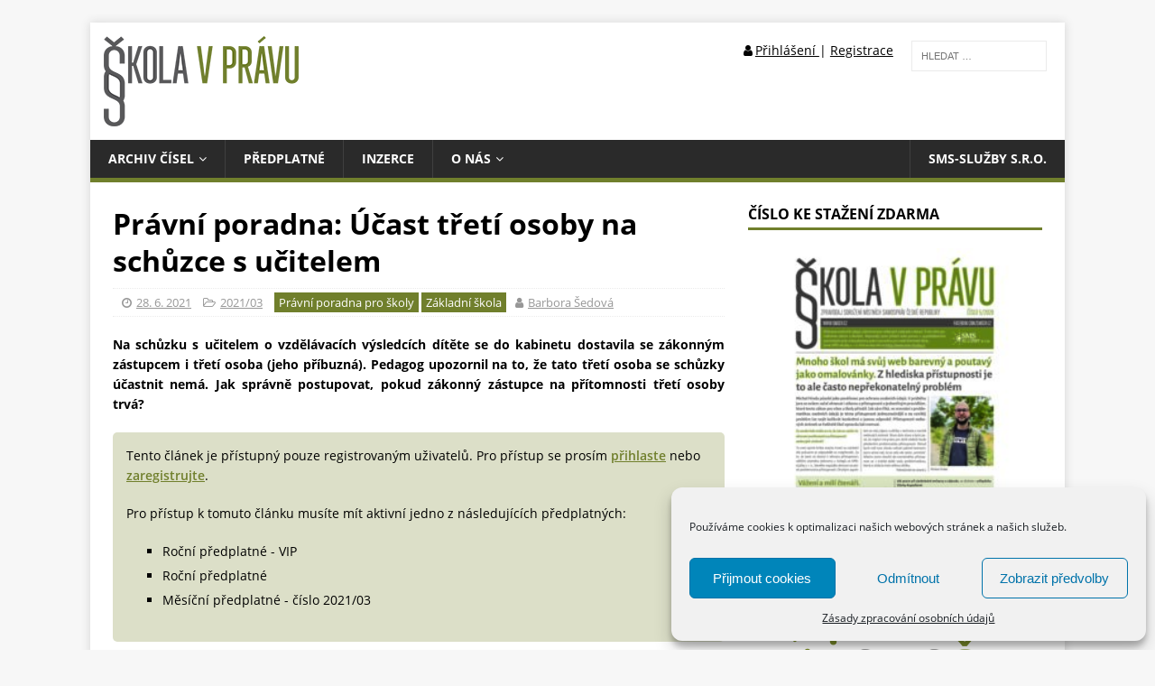

--- FILE ---
content_type: text/html; charset=UTF-8
request_url: https://skolavpravu.cz/pravni-poradna-ucast-treti-osoby-na-schuzce-s-ucitelem/
body_size: 13290
content:
<!DOCTYPE html>
<html class="no-js" lang="cs" xmlns:og="http://opengraphprotocol.org/schema/" xmlns:fb="http://www.facebook.com/2008/fbml">
<head>
<meta charset="UTF-8">
<meta name="viewport" content="width=device-width, initial-scale=1.0">
<link rel="profile" href="http://gmpg.org/xfn/11" />
<meta name='robots' content='index, follow, max-image-preview:large, max-snippet:-1, max-video-preview:-1' />
	<style>img:is([sizes="auto" i], [sizes^="auto," i]) { contain-intrinsic-size: 3000px 1500px }</style>
	<meta name="dlm-version" content="5.1.6">
	<!-- This site is optimized with the Yoast SEO plugin v26.5 - https://yoast.com/wordpress/plugins/seo/ -->
	<title>Právní poradna: Účast třetí osoby na schůzce s učitelem - Škola v právu</title>
	<link rel="canonical" href="https://skolavpravu.cz/pravni-poradna-ucast-treti-osoby-na-schuzce-s-ucitelem/" />
	<meta property="og:locale" content="cs_CZ" />
	<meta property="og:type" content="article" />
	<meta property="og:title" content="Právní poradna: Účast třetí osoby na schůzce s učitelem - Škola v právu" />
	<meta property="og:description" content="Na schůzku s učitelem o vzdělávacích výsledcích dítěte se do kabinetu dostavila se zákonným zástupcem i třetí osoba (jeho příbuzná). Pedagog upozornil na to, že tato třetí osoba se schůzky účastnit nemá. Jak správně postupovat, pokud zákonný zástupce na přítomnosti třetí osoby trvá? Tento článek je přístupný pouze registrovaným uživatelů. Pro přístup se prosím přihlaste nebo zaregistrujte. Pro přístup k tomuto článku musíte mít aktivní jedno z následujících předplatných: Roční předplatné - VIP Roční předplatné Měsíční předplatné - číslo 2021/03" />
	<meta property="og:url" content="https://skolavpravu.cz/pravni-poradna-ucast-treti-osoby-na-schuzce-s-ucitelem/" />
	<meta property="og:site_name" content="Škola v právu" />
	<meta property="article:publisher" content="https://www.facebook.com/smssluzby" />
	<meta property="article:published_time" content="2021-06-28T02:58:00+00:00" />
	<meta property="article:modified_time" content="2021-08-28T20:37:33+00:00" />
	<meta name="author" content="Lenka Matějová" />
	<meta name="twitter:card" content="summary_large_image" />
	<meta name="twitter:label1" content="Napsal(a)" />
	<meta name="twitter:data1" content="Lenka Matějová" />
	<meta name="twitter:label2" content="Odhadovaná doba čtení" />
	<meta name="twitter:data2" content="2 minuty" />
	<script type="application/ld+json" class="yoast-schema-graph">{"@context":"https://schema.org","@graph":[{"@type":"Article","@id":"https://skolavpravu.cz/pravni-poradna-ucast-treti-osoby-na-schuzce-s-ucitelem/#article","isPartOf":{"@id":"https://skolavpravu.cz/pravni-poradna-ucast-treti-osoby-na-schuzce-s-ucitelem/"},"author":{"name":"Lenka Matějová","@id":"https://skolavpravu.cz/#/schema/person/5f27db81874aec7b0f16576e2774f258"},"headline":"Právní poradna: Účast třetí osoby na schůzce s učitelem","datePublished":"2021-06-28T02:58:00+00:00","dateModified":"2021-08-28T20:37:33+00:00","mainEntityOfPage":{"@id":"https://skolavpravu.cz/pravni-poradna-ucast-treti-osoby-na-schuzce-s-ucitelem/"},"wordCount":381,"publisher":{"@id":"https://skolavpravu.cz/#organization"},"keywords":["@Barbora Šedová","Právní poradna pro školy","Základní škola"],"articleSection":["2021/03"],"inLanguage":"cs"},{"@type":"WebPage","@id":"https://skolavpravu.cz/pravni-poradna-ucast-treti-osoby-na-schuzce-s-ucitelem/","url":"https://skolavpravu.cz/pravni-poradna-ucast-treti-osoby-na-schuzce-s-ucitelem/","name":"Právní poradna: Účast třetí osoby na schůzce s učitelem - Škola v právu","isPartOf":{"@id":"https://skolavpravu.cz/#website"},"datePublished":"2021-06-28T02:58:00+00:00","dateModified":"2021-08-28T20:37:33+00:00","breadcrumb":{"@id":"https://skolavpravu.cz/pravni-poradna-ucast-treti-osoby-na-schuzce-s-ucitelem/#breadcrumb"},"inLanguage":"cs","potentialAction":[{"@type":"ReadAction","target":["https://skolavpravu.cz/pravni-poradna-ucast-treti-osoby-na-schuzce-s-ucitelem/"]}]},{"@type":"BreadcrumbList","@id":"https://skolavpravu.cz/pravni-poradna-ucast-treti-osoby-na-schuzce-s-ucitelem/#breadcrumb","itemListElement":[{"@type":"ListItem","position":1,"name":"Domů","item":"https://skolavpravu.cz/"},{"@type":"ListItem","position":2,"name":"Právní poradna: Účast třetí osoby na schůzce s učitelem"}]},{"@type":"WebSite","@id":"https://skolavpravu.cz/#website","url":"https://skolavpravu.cz/","name":"Škola v právu","description":"","publisher":{"@id":"https://skolavpravu.cz/#organization"},"potentialAction":[{"@type":"SearchAction","target":{"@type":"EntryPoint","urlTemplate":"https://skolavpravu.cz/?s={search_term_string}"},"query-input":{"@type":"PropertyValueSpecification","valueRequired":true,"valueName":"search_term_string"}}],"inLanguage":"cs"},{"@type":"Organization","@id":"https://skolavpravu.cz/#organization","name":"Škola v právu","url":"https://skolavpravu.cz/","logo":{"@type":"ImageObject","inLanguage":"cs","@id":"https://skolavpravu.cz/#/schema/logo/image/","url":"https://skolavpravu.cz/wp-content/uploads/2025/09/svp.png","contentUrl":"https://skolavpravu.cz/wp-content/uploads/2025/09/svp.png","width":239,"height":116,"caption":"Škola v právu"},"image":{"@id":"https://skolavpravu.cz/#/schema/logo/image/"},"sameAs":["https://www.facebook.com/smssluzby"]},{"@type":"Person","@id":"https://skolavpravu.cz/#/schema/person/5f27db81874aec7b0f16576e2774f258","name":"Lenka Matějová","image":{"@type":"ImageObject","inLanguage":"cs","@id":"https://skolavpravu.cz/#/schema/person/image/","url":"https://secure.gravatar.com/avatar/13bf4ef92d75c2069450f2ed53367a80?s=96&d=mm&r=g","contentUrl":"https://secure.gravatar.com/avatar/13bf4ef92d75c2069450f2ed53367a80?s=96&d=mm&r=g","caption":"Lenka Matějová"},"url":"https://skolavpravu.cz/author/matejoval/"}]}</script>
	<!-- / Yoast SEO plugin. -->


<link rel='dns-prefetch' href='//js.stripe.com' />
<meta property="og:title" content="Právní poradna: Účast třetí osoby na schůzce s učitelem"/><meta property="og:type" content="article"/><meta property="og:url" content="https://skolavpravu.cz/pravni-poradna-ucast-treti-osoby-na-schuzce-s-ucitelem/"/><meta property="og:site_name" content="Škola v právu"/><script type="text/javascript">
/* <![CDATA[ */
window._wpemojiSettings = {"baseUrl":"https:\/\/s.w.org\/images\/core\/emoji\/15.0.3\/72x72\/","ext":".png","svgUrl":"https:\/\/s.w.org\/images\/core\/emoji\/15.0.3\/svg\/","svgExt":".svg","source":{"concatemoji":"https:\/\/skolavpravu.cz\/wp-includes\/js\/wp-emoji-release.min.js?ver=6.7.4"}};
/*! This file is auto-generated */
!function(i,n){var o,s,e;function c(e){try{var t={supportTests:e,timestamp:(new Date).valueOf()};sessionStorage.setItem(o,JSON.stringify(t))}catch(e){}}function p(e,t,n){e.clearRect(0,0,e.canvas.width,e.canvas.height),e.fillText(t,0,0);var t=new Uint32Array(e.getImageData(0,0,e.canvas.width,e.canvas.height).data),r=(e.clearRect(0,0,e.canvas.width,e.canvas.height),e.fillText(n,0,0),new Uint32Array(e.getImageData(0,0,e.canvas.width,e.canvas.height).data));return t.every(function(e,t){return e===r[t]})}function u(e,t,n){switch(t){case"flag":return n(e,"\ud83c\udff3\ufe0f\u200d\u26a7\ufe0f","\ud83c\udff3\ufe0f\u200b\u26a7\ufe0f")?!1:!n(e,"\ud83c\uddfa\ud83c\uddf3","\ud83c\uddfa\u200b\ud83c\uddf3")&&!n(e,"\ud83c\udff4\udb40\udc67\udb40\udc62\udb40\udc65\udb40\udc6e\udb40\udc67\udb40\udc7f","\ud83c\udff4\u200b\udb40\udc67\u200b\udb40\udc62\u200b\udb40\udc65\u200b\udb40\udc6e\u200b\udb40\udc67\u200b\udb40\udc7f");case"emoji":return!n(e,"\ud83d\udc26\u200d\u2b1b","\ud83d\udc26\u200b\u2b1b")}return!1}function f(e,t,n){var r="undefined"!=typeof WorkerGlobalScope&&self instanceof WorkerGlobalScope?new OffscreenCanvas(300,150):i.createElement("canvas"),a=r.getContext("2d",{willReadFrequently:!0}),o=(a.textBaseline="top",a.font="600 32px Arial",{});return e.forEach(function(e){o[e]=t(a,e,n)}),o}function t(e){var t=i.createElement("script");t.src=e,t.defer=!0,i.head.appendChild(t)}"undefined"!=typeof Promise&&(o="wpEmojiSettingsSupports",s=["flag","emoji"],n.supports={everything:!0,everythingExceptFlag:!0},e=new Promise(function(e){i.addEventListener("DOMContentLoaded",e,{once:!0})}),new Promise(function(t){var n=function(){try{var e=JSON.parse(sessionStorage.getItem(o));if("object"==typeof e&&"number"==typeof e.timestamp&&(new Date).valueOf()<e.timestamp+604800&&"object"==typeof e.supportTests)return e.supportTests}catch(e){}return null}();if(!n){if("undefined"!=typeof Worker&&"undefined"!=typeof OffscreenCanvas&&"undefined"!=typeof URL&&URL.createObjectURL&&"undefined"!=typeof Blob)try{var e="postMessage("+f.toString()+"("+[JSON.stringify(s),u.toString(),p.toString()].join(",")+"));",r=new Blob([e],{type:"text/javascript"}),a=new Worker(URL.createObjectURL(r),{name:"wpTestEmojiSupports"});return void(a.onmessage=function(e){c(n=e.data),a.terminate(),t(n)})}catch(e){}c(n=f(s,u,p))}t(n)}).then(function(e){for(var t in e)n.supports[t]=e[t],n.supports.everything=n.supports.everything&&n.supports[t],"flag"!==t&&(n.supports.everythingExceptFlag=n.supports.everythingExceptFlag&&n.supports[t]);n.supports.everythingExceptFlag=n.supports.everythingExceptFlag&&!n.supports.flag,n.DOMReady=!1,n.readyCallback=function(){n.DOMReady=!0}}).then(function(){return e}).then(function(){var e;n.supports.everything||(n.readyCallback(),(e=n.source||{}).concatemoji?t(e.concatemoji):e.wpemoji&&e.twemoji&&(t(e.twemoji),t(e.wpemoji)))}))}((window,document),window._wpemojiSettings);
/* ]]> */
</script>
<style id='wp-emoji-styles-inline-css' type='text/css'>

	img.wp-smiley, img.emoji {
		display: inline !important;
		border: none !important;
		box-shadow: none !important;
		height: 1em !important;
		width: 1em !important;
		margin: 0 0.07em !important;
		vertical-align: -0.1em !important;
		background: none !important;
		padding: 0 !important;
	}
</style>
<link rel='stylesheet' id='wp-block-library-css' href='https://skolavpravu.cz/wp-includes/css/dist/block-library/style.min.css?ver=6.7.4' type='text/css' media='all' />
<style id='classic-theme-styles-inline-css' type='text/css'>
/*! This file is auto-generated */
.wp-block-button__link{color:#fff;background-color:#32373c;border-radius:9999px;box-shadow:none;text-decoration:none;padding:calc(.667em + 2px) calc(1.333em + 2px);font-size:1.125em}.wp-block-file__button{background:#32373c;color:#fff;text-decoration:none}
</style>
<style id='global-styles-inline-css' type='text/css'>
:root{--wp--preset--aspect-ratio--square: 1;--wp--preset--aspect-ratio--4-3: 4/3;--wp--preset--aspect-ratio--3-4: 3/4;--wp--preset--aspect-ratio--3-2: 3/2;--wp--preset--aspect-ratio--2-3: 2/3;--wp--preset--aspect-ratio--16-9: 16/9;--wp--preset--aspect-ratio--9-16: 9/16;--wp--preset--color--black: #000000;--wp--preset--color--cyan-bluish-gray: #abb8c3;--wp--preset--color--white: #ffffff;--wp--preset--color--pale-pink: #f78da7;--wp--preset--color--vivid-red: #cf2e2e;--wp--preset--color--luminous-vivid-orange: #ff6900;--wp--preset--color--luminous-vivid-amber: #fcb900;--wp--preset--color--light-green-cyan: #7bdcb5;--wp--preset--color--vivid-green-cyan: #00d084;--wp--preset--color--pale-cyan-blue: #8ed1fc;--wp--preset--color--vivid-cyan-blue: #0693e3;--wp--preset--color--vivid-purple: #9b51e0;--wp--preset--gradient--vivid-cyan-blue-to-vivid-purple: linear-gradient(135deg,rgba(6,147,227,1) 0%,rgb(155,81,224) 100%);--wp--preset--gradient--light-green-cyan-to-vivid-green-cyan: linear-gradient(135deg,rgb(122,220,180) 0%,rgb(0,208,130) 100%);--wp--preset--gradient--luminous-vivid-amber-to-luminous-vivid-orange: linear-gradient(135deg,rgba(252,185,0,1) 0%,rgba(255,105,0,1) 100%);--wp--preset--gradient--luminous-vivid-orange-to-vivid-red: linear-gradient(135deg,rgba(255,105,0,1) 0%,rgb(207,46,46) 100%);--wp--preset--gradient--very-light-gray-to-cyan-bluish-gray: linear-gradient(135deg,rgb(238,238,238) 0%,rgb(169,184,195) 100%);--wp--preset--gradient--cool-to-warm-spectrum: linear-gradient(135deg,rgb(74,234,220) 0%,rgb(151,120,209) 20%,rgb(207,42,186) 40%,rgb(238,44,130) 60%,rgb(251,105,98) 80%,rgb(254,248,76) 100%);--wp--preset--gradient--blush-light-purple: linear-gradient(135deg,rgb(255,206,236) 0%,rgb(152,150,240) 100%);--wp--preset--gradient--blush-bordeaux: linear-gradient(135deg,rgb(254,205,165) 0%,rgb(254,45,45) 50%,rgb(107,0,62) 100%);--wp--preset--gradient--luminous-dusk: linear-gradient(135deg,rgb(255,203,112) 0%,rgb(199,81,192) 50%,rgb(65,88,208) 100%);--wp--preset--gradient--pale-ocean: linear-gradient(135deg,rgb(255,245,203) 0%,rgb(182,227,212) 50%,rgb(51,167,181) 100%);--wp--preset--gradient--electric-grass: linear-gradient(135deg,rgb(202,248,128) 0%,rgb(113,206,126) 100%);--wp--preset--gradient--midnight: linear-gradient(135deg,rgb(2,3,129) 0%,rgb(40,116,252) 100%);--wp--preset--font-size--small: 13px;--wp--preset--font-size--medium: 20px;--wp--preset--font-size--large: 36px;--wp--preset--font-size--x-large: 42px;--wp--preset--spacing--20: 0.44rem;--wp--preset--spacing--30: 0.67rem;--wp--preset--spacing--40: 1rem;--wp--preset--spacing--50: 1.5rem;--wp--preset--spacing--60: 2.25rem;--wp--preset--spacing--70: 3.38rem;--wp--preset--spacing--80: 5.06rem;--wp--preset--shadow--natural: 6px 6px 9px rgba(0, 0, 0, 0.2);--wp--preset--shadow--deep: 12px 12px 50px rgba(0, 0, 0, 0.4);--wp--preset--shadow--sharp: 6px 6px 0px rgba(0, 0, 0, 0.2);--wp--preset--shadow--outlined: 6px 6px 0px -3px rgba(255, 255, 255, 1), 6px 6px rgba(0, 0, 0, 1);--wp--preset--shadow--crisp: 6px 6px 0px rgba(0, 0, 0, 1);}:where(.is-layout-flex){gap: 0.5em;}:where(.is-layout-grid){gap: 0.5em;}body .is-layout-flex{display: flex;}.is-layout-flex{flex-wrap: wrap;align-items: center;}.is-layout-flex > :is(*, div){margin: 0;}body .is-layout-grid{display: grid;}.is-layout-grid > :is(*, div){margin: 0;}:where(.wp-block-columns.is-layout-flex){gap: 2em;}:where(.wp-block-columns.is-layout-grid){gap: 2em;}:where(.wp-block-post-template.is-layout-flex){gap: 1.25em;}:where(.wp-block-post-template.is-layout-grid){gap: 1.25em;}.has-black-color{color: var(--wp--preset--color--black) !important;}.has-cyan-bluish-gray-color{color: var(--wp--preset--color--cyan-bluish-gray) !important;}.has-white-color{color: var(--wp--preset--color--white) !important;}.has-pale-pink-color{color: var(--wp--preset--color--pale-pink) !important;}.has-vivid-red-color{color: var(--wp--preset--color--vivid-red) !important;}.has-luminous-vivid-orange-color{color: var(--wp--preset--color--luminous-vivid-orange) !important;}.has-luminous-vivid-amber-color{color: var(--wp--preset--color--luminous-vivid-amber) !important;}.has-light-green-cyan-color{color: var(--wp--preset--color--light-green-cyan) !important;}.has-vivid-green-cyan-color{color: var(--wp--preset--color--vivid-green-cyan) !important;}.has-pale-cyan-blue-color{color: var(--wp--preset--color--pale-cyan-blue) !important;}.has-vivid-cyan-blue-color{color: var(--wp--preset--color--vivid-cyan-blue) !important;}.has-vivid-purple-color{color: var(--wp--preset--color--vivid-purple) !important;}.has-black-background-color{background-color: var(--wp--preset--color--black) !important;}.has-cyan-bluish-gray-background-color{background-color: var(--wp--preset--color--cyan-bluish-gray) !important;}.has-white-background-color{background-color: var(--wp--preset--color--white) !important;}.has-pale-pink-background-color{background-color: var(--wp--preset--color--pale-pink) !important;}.has-vivid-red-background-color{background-color: var(--wp--preset--color--vivid-red) !important;}.has-luminous-vivid-orange-background-color{background-color: var(--wp--preset--color--luminous-vivid-orange) !important;}.has-luminous-vivid-amber-background-color{background-color: var(--wp--preset--color--luminous-vivid-amber) !important;}.has-light-green-cyan-background-color{background-color: var(--wp--preset--color--light-green-cyan) !important;}.has-vivid-green-cyan-background-color{background-color: var(--wp--preset--color--vivid-green-cyan) !important;}.has-pale-cyan-blue-background-color{background-color: var(--wp--preset--color--pale-cyan-blue) !important;}.has-vivid-cyan-blue-background-color{background-color: var(--wp--preset--color--vivid-cyan-blue) !important;}.has-vivid-purple-background-color{background-color: var(--wp--preset--color--vivid-purple) !important;}.has-black-border-color{border-color: var(--wp--preset--color--black) !important;}.has-cyan-bluish-gray-border-color{border-color: var(--wp--preset--color--cyan-bluish-gray) !important;}.has-white-border-color{border-color: var(--wp--preset--color--white) !important;}.has-pale-pink-border-color{border-color: var(--wp--preset--color--pale-pink) !important;}.has-vivid-red-border-color{border-color: var(--wp--preset--color--vivid-red) !important;}.has-luminous-vivid-orange-border-color{border-color: var(--wp--preset--color--luminous-vivid-orange) !important;}.has-luminous-vivid-amber-border-color{border-color: var(--wp--preset--color--luminous-vivid-amber) !important;}.has-light-green-cyan-border-color{border-color: var(--wp--preset--color--light-green-cyan) !important;}.has-vivid-green-cyan-border-color{border-color: var(--wp--preset--color--vivid-green-cyan) !important;}.has-pale-cyan-blue-border-color{border-color: var(--wp--preset--color--pale-cyan-blue) !important;}.has-vivid-cyan-blue-border-color{border-color: var(--wp--preset--color--vivid-cyan-blue) !important;}.has-vivid-purple-border-color{border-color: var(--wp--preset--color--vivid-purple) !important;}.has-vivid-cyan-blue-to-vivid-purple-gradient-background{background: var(--wp--preset--gradient--vivid-cyan-blue-to-vivid-purple) !important;}.has-light-green-cyan-to-vivid-green-cyan-gradient-background{background: var(--wp--preset--gradient--light-green-cyan-to-vivid-green-cyan) !important;}.has-luminous-vivid-amber-to-luminous-vivid-orange-gradient-background{background: var(--wp--preset--gradient--luminous-vivid-amber-to-luminous-vivid-orange) !important;}.has-luminous-vivid-orange-to-vivid-red-gradient-background{background: var(--wp--preset--gradient--luminous-vivid-orange-to-vivid-red) !important;}.has-very-light-gray-to-cyan-bluish-gray-gradient-background{background: var(--wp--preset--gradient--very-light-gray-to-cyan-bluish-gray) !important;}.has-cool-to-warm-spectrum-gradient-background{background: var(--wp--preset--gradient--cool-to-warm-spectrum) !important;}.has-blush-light-purple-gradient-background{background: var(--wp--preset--gradient--blush-light-purple) !important;}.has-blush-bordeaux-gradient-background{background: var(--wp--preset--gradient--blush-bordeaux) !important;}.has-luminous-dusk-gradient-background{background: var(--wp--preset--gradient--luminous-dusk) !important;}.has-pale-ocean-gradient-background{background: var(--wp--preset--gradient--pale-ocean) !important;}.has-electric-grass-gradient-background{background: var(--wp--preset--gradient--electric-grass) !important;}.has-midnight-gradient-background{background: var(--wp--preset--gradient--midnight) !important;}.has-small-font-size{font-size: var(--wp--preset--font-size--small) !important;}.has-medium-font-size{font-size: var(--wp--preset--font-size--medium) !important;}.has-large-font-size{font-size: var(--wp--preset--font-size--large) !important;}.has-x-large-font-size{font-size: var(--wp--preset--font-size--x-large) !important;}
:where(.wp-block-post-template.is-layout-flex){gap: 1.25em;}:where(.wp-block-post-template.is-layout-grid){gap: 1.25em;}
:where(.wp-block-columns.is-layout-flex){gap: 2em;}:where(.wp-block-columns.is-layout-grid){gap: 2em;}
:root :where(.wp-block-pullquote){font-size: 1.5em;line-height: 1.6;}
</style>
<link rel='stylesheet' id='cmplz-general-css' href='https://skolavpravu.cz/wp-content/plugins/complianz-gdpr/assets/css/cookieblocker.min.css?ver=1765106941' type='text/css' media='all' />
<link rel='stylesheet' id='parent-style-css' href='https://skolavpravu.cz/wp-content/themes/mh-magazine-lite/style.css?ver=2.9.0' type='text/css' media='all' />
<link rel='stylesheet' id='child-style-css' href='https://skolavpravu.cz/wp-content/themes/mh-magazine-lite-child/style.css?ver=2.8.6' type='text/css' media='all' />
<link rel='stylesheet' id='mh-magazine-lite-css' href='https://skolavpravu.cz/wp-content/themes/mh-magazine-lite-child/style.css?ver=2.9.0' type='text/css' media='all' />
<link rel='stylesheet' id='mh-font-awesome-css' href='https://skolavpravu.cz/wp-content/themes/mh-magazine-lite/includes/font-awesome.min.css' type='text/css' media='all' />
<script type="text/javascript" src="https://skolavpravu.cz/wp-includes/js/jquery/jquery.min.js?ver=3.7.1" id="jquery-core-js"></script>
<script type="text/javascript" src="https://skolavpravu.cz/wp-includes/js/jquery/jquery-migrate.min.js?ver=3.4.1" id="jquery-migrate-js"></script>
<script type="text/javascript" src="https://skolavpravu.cz/wp-content/themes/mh-magazine-lite/js/scripts.js?ver=2.9.0" id="mh-scripts-js"></script>
<script type="text/javascript" src="https://js.stripe.com/v3/?ver=3" id="stripe-js-v3-js"></script>
<script type="text/javascript" id="rcp-stripe-js-extra">
/* <![CDATA[ */
var rcpStripe = {"keys":{"publishable":"pk_live_51I6vHbDQbPjSIiAknFltfUdG0ls1SUYey5aEj767qqpGBuGx7COd815LsALECsYBdXf7NiVTM6c4CmX1ewg3dfJQ0008fXRE89"},"errors":{"api_key_expired":"Payment gateway connection error.","card_declined":"The card has been declined.","email_invalid":"Neplatn\u00e1 emailov\u00e1 adresa. Zadejte platnou e-mailovou adresu a zkuste to znovu.","expired_card":"This card has expired. Please try again with a different payment method.","incorrect_address":"The supplied billing address is incorrect. Please check the card's address or try again with a different card.","incorrect_cvc":"The card's security code is incorrect. Please check the security code or try again with a different card.","incorrect_number":"The card number is incorrect. Please check the card number or try again with a different card.","invalid_number":"The card number is incorrect. Please check the card number or try again with a different card.","incorrect_zip":"The card's postal code is incorrect. Please check the postal code or try again with a different card.","postal_code_invalid":"The card's postal code is incorrect. Please check the postal code or try again with a different card.","invalid_cvc":"The card's security code is invalid. Please check the security code or try again with a different card.","invalid_expiry_month":"The card's expiration month is incorrect.","invalid_expiry_year":"The card's expiration year is incorrect.","payment_intent_authentication_failure":"Authentication failure.","payment_intent_incompatible_payment_method":"This payment method is invalid.","payment_intent_payment_attempt_failed":"Pokus o zaplacen\u00ed selhal.","setup_intent_authentication_failure":"Setup attempt failed."},"formatting":{"currencyMultiplier":100},"elementsConfig":null};
/* ]]> */
</script>
<script type="text/javascript" src="https://skolavpravu.cz/wp-content/plugins/restrict-content-pro/includes/gateways/stripe/js/stripe.min.js?ver=3.5.2" id="rcp-stripe-js"></script>
<script type="text/javascript" src="https://skolavpravu.cz/wp-content/plugins/restrict-content-pro/includes/gateways/stripe/js/register.min.js?ver=3.5.2" id="rcp-stripe-register-js"></script>
<link rel="https://api.w.org/" href="https://skolavpravu.cz/wp-json/" /><link rel="alternate" title="JSON" type="application/json" href="https://skolavpravu.cz/wp-json/wp/v2/posts/576" /><link rel='shortlink' href='https://skolavpravu.cz/?p=576' />
<link rel="alternate" title="oEmbed (JSON)" type="application/json+oembed" href="https://skolavpravu.cz/wp-json/oembed/1.0/embed?url=https%3A%2F%2Fskolavpravu.cz%2Fpravni-poradna-ucast-treti-osoby-na-schuzce-s-ucitelem%2F" />
<link rel="alternate" title="oEmbed (XML)" type="text/xml+oembed" href="https://skolavpravu.cz/wp-json/oembed/1.0/embed?url=https%3A%2F%2Fskolavpravu.cz%2Fpravni-poradna-ucast-treti-osoby-na-schuzce-s-ucitelem%2F&#038;format=xml" />
			<style>.cmplz-hidden {
					display: none !important;
				}</style><!-- Analytics by WP Statistics - https://wp-statistics.com -->
<!--[if lt IE 9]>
<script src="https://skolavpravu.cz/wp-content/themes/mh-magazine-lite/js/css3-mediaqueries.js"></script>
<![endif]-->
<link rel="icon" href="https://skolavpravu.cz/wp-content/uploads/2021/02/cropped-SVP-favicon2-32x32.png" sizes="32x32" />
<link rel="icon" href="https://skolavpravu.cz/wp-content/uploads/2021/02/cropped-SVP-favicon2-192x192.png" sizes="192x192" />
<link rel="apple-touch-icon" href="https://skolavpravu.cz/wp-content/uploads/2021/02/cropped-SVP-favicon2-180x180.png" />
<meta name="msapplication-TileImage" content="https://skolavpravu.cz/wp-content/uploads/2021/02/cropped-SVP-favicon2-270x270.png" />
</head>
<body data-cmplz=1 id="mh-mobile" class="post-template-default single single-post postid-576 single-format-standard mh-right-sb" itemscope="itemscope" itemtype="https://schema.org/WebPage">
<div class="mh-container mh-container-outer">
<div class="mh-header-mobile-nav mh-clearfix"></div>
<header class="mh-header" itemscope="itemscope" itemtype="http://schema.org/WPHeader">
	<div class="mh-container mh-container-inner mh-row mh-clearfix" >
	<div class="mh-col-1-3"><div class="mh-custom-header mh-clearfix">
<a class="mh-header-image-link" href="https://skolavpravu.cz/" title="Škola v právu" rel="home">
<img class="mh-header-image" src="https://skolavpravu.cz/wp-content/uploads/2022/02/Logo-skola-v-pravu.png" height="100" width="217" alt="Škola v právu" />
</a>
</div>
     </div>
	
     	<div class="mh-col-2-3">
      <div class="mhch-search" style="text-align: right">
       <div style="float: right"> <form role="search" method="get" class="search-form" action="https://skolavpravu.cz/">
				<label>
					<span class="screen-reader-text">Vyhledávání</span>
					<input type="search" class="search-field" placeholder="Hledat &hellip;" value="" name="s" />
				</label>
				<input type="submit" class="search-submit" value="Hledat" />
			</form></div> 
            
                           
        <a href ="https://skolavpravu.cz/predplatne/prihlaseni/"><i class="fa fa-user" style="text-decoration: none; padding-right: 3px"></i>Přihlášení </a>
         | <a href ="https://skolavpravu.cz/predplatne" style="padding-right: 20px;">Registrace </a>
              
      </div>  
     </div>    
  
  </div>
 
	<div class="mh-main-nav-wrap">
		<nav class="mh-navigation mh-main-nav mh-container mh-container-inner mh-clearfix" itemscope="itemscope" itemtype="http://schema.org/SiteNavigationElement">
			<div class="menu-hlavni-menu-container"><ul id="menu-hlavni-menu" class="menu"><li id="menu-item-14" class="menu-item menu-item-type-custom menu-item-object-custom menu-item-has-children menu-item-14"><a href="#">Archiv čísel</a>
<ul class="sub-menu">
	<li id="menu-item-1820" class="menu-item menu-item-type-taxonomy menu-item-object-category menu-item-1820"><a href="https://skolavpravu.cz/rubrika/archiv-cisel/archiv-2025/2025-12/">2025/12</a></li>
	<li id="menu-item-1802" class="menu-item menu-item-type-taxonomy menu-item-object-category menu-item-1802"><a href="https://skolavpravu.cz/rubrika/archiv-cisel/archiv-2025/2025-11/">2025/11</a></li>
	<li id="menu-item-1788" class="menu-item menu-item-type-taxonomy menu-item-object-category menu-item-1788"><a href="https://skolavpravu.cz/rubrika/archiv-cisel/archiv-2025/2025-10/">2025/10</a></li>
	<li id="menu-item-1767" class="menu-item menu-item-type-taxonomy menu-item-object-category menu-item-1767"><a href="https://skolavpravu.cz/rubrika/archiv-cisel/archiv-2025/2025-09/">2025/09</a></li>
	<li id="menu-item-1743" class="menu-item menu-item-type-taxonomy menu-item-object-category menu-item-1743"><a href="https://skolavpravu.cz/rubrika/archiv-cisel/archiv-2025/2025-07-08/">2025/07-08</a></li>
	<li id="menu-item-1729" class="menu-item menu-item-type-taxonomy menu-item-object-category menu-item-1729"><a href="https://skolavpravu.cz/rubrika/archiv-cisel/archiv-2025/2025-06/">2025/06</a></li>
	<li id="menu-item-1726" class="menu-item menu-item-type-taxonomy menu-item-object-category menu-item-1726"><a href="https://skolavpravu.cz/rubrika/archiv-cisel/archiv-2025/2025-05/">2025/05</a></li>
	<li id="menu-item-1694" class="menu-item menu-item-type-taxonomy menu-item-object-category menu-item-1694"><a href="https://skolavpravu.cz/rubrika/archiv-cisel/archiv-2025/2025-04/">2025/04</a></li>
	<li id="menu-item-1676" class="menu-item menu-item-type-taxonomy menu-item-object-category menu-item-1676"><a href="https://skolavpravu.cz/rubrika/archiv-cisel/archiv-2025/2025-03/">2025/03</a></li>
	<li id="menu-item-1657" class="menu-item menu-item-type-taxonomy menu-item-object-category menu-item-1657"><a href="https://skolavpravu.cz/rubrika/archiv-cisel/archiv-2025/2025-02/">2025/02</a></li>
	<li id="menu-item-1632" class="menu-item menu-item-type-taxonomy menu-item-object-category menu-item-1632"><a href="https://skolavpravu.cz/rubrika/archiv-cisel/archiv-2025/2025-01/">2025/01</a></li>
	<li id="menu-item-1645" class="menu-item menu-item-type-taxonomy menu-item-object-category menu-item-has-children menu-item-1645"><a href="https://skolavpravu.cz/rubrika/archiv-cisel/archiv-2024/">Archiv 2024</a>
	<ul class="sub-menu">
		<li id="menu-item-1618" class="menu-item menu-item-type-taxonomy menu-item-object-category menu-item-1618"><a href="https://skolavpravu.cz/rubrika/archiv-cisel/archiv-2024/2024-12/">2024/12</a></li>
		<li id="menu-item-1599" class="menu-item menu-item-type-taxonomy menu-item-object-category menu-item-1599"><a href="https://skolavpravu.cz/rubrika/archiv-cisel/archiv-2024/2024-11/">2024/11</a></li>
		<li id="menu-item-1580" class="menu-item menu-item-type-taxonomy menu-item-object-category menu-item-1580"><a href="https://skolavpravu.cz/rubrika/archiv-cisel/archiv-2024/2024-10/">2024/10</a></li>
		<li id="menu-item-1560" class="menu-item menu-item-type-taxonomy menu-item-object-category menu-item-1560"><a href="https://skolavpravu.cz/rubrika/archiv-cisel/archiv-2024/2024-09/">2024/09</a></li>
		<li id="menu-item-1534" class="menu-item menu-item-type-taxonomy menu-item-object-category menu-item-1534"><a href="https://skolavpravu.cz/rubrika/archiv-cisel/archiv-2024/2024-07-08/">2024/07-08</a></li>
		<li id="menu-item-1493" class="menu-item menu-item-type-taxonomy menu-item-object-category menu-item-1493"><a href="https://skolavpravu.cz/rubrika/archiv-cisel/archiv-2024/2024-06/">2024/06</a></li>
		<li id="menu-item-1467" class="menu-item menu-item-type-taxonomy menu-item-object-category menu-item-1467"><a href="https://skolavpravu.cz/rubrika/archiv-cisel/archiv-2024/2024-05/">2024/05</a></li>
		<li id="menu-item-1449" class="menu-item menu-item-type-taxonomy menu-item-object-category menu-item-1449"><a href="https://skolavpravu.cz/rubrika/archiv-cisel/archiv-2024/2024-04-archiv-cisel/">2024/04</a></li>
		<li id="menu-item-1423" class="menu-item menu-item-type-taxonomy menu-item-object-category menu-item-1423"><a href="https://skolavpravu.cz/rubrika/archiv-cisel/archiv-2024/2024-03/">2024/03</a></li>
		<li id="menu-item-1406" class="menu-item menu-item-type-taxonomy menu-item-object-category menu-item-1406"><a href="https://skolavpravu.cz/rubrika/archiv-cisel/archiv-2024/2024-02/">2024/02</a></li>
		<li id="menu-item-1377" class="menu-item menu-item-type-taxonomy menu-item-object-category menu-item-1377"><a href="https://skolavpravu.cz/rubrika/archiv-cisel/archiv-2024/2024-01/">2024/01</a></li>
	</ul>
</li>
	<li id="menu-item-1376" class="menu-item menu-item-type-taxonomy menu-item-object-category menu-item-has-children menu-item-1376"><a href="https://skolavpravu.cz/rubrika/archiv-cisel/archiv-2023/">Archiv 2023</a>
	<ul class="sub-menu">
		<li id="menu-item-1353" class="menu-item menu-item-type-taxonomy menu-item-object-category menu-item-1353"><a href="https://skolavpravu.cz/rubrika/archiv-cisel/2023-12/">2023/12</a></li>
		<li id="menu-item-1331" class="menu-item menu-item-type-taxonomy menu-item-object-category menu-item-1331"><a href="https://skolavpravu.cz/rubrika/archiv-cisel/2023-11/">2023/11</a></li>
		<li id="menu-item-1316" class="menu-item menu-item-type-taxonomy menu-item-object-category menu-item-1316"><a href="https://skolavpravu.cz/rubrika/archiv-cisel/2023-10/">2023/10</a></li>
		<li id="menu-item-1297" class="menu-item menu-item-type-taxonomy menu-item-object-category menu-item-1297"><a href="https://skolavpravu.cz/rubrika/archiv-cisel/2023-09/">2023/09</a></li>
		<li id="menu-item-1276" class="menu-item menu-item-type-taxonomy menu-item-object-category menu-item-1276"><a href="https://skolavpravu.cz/rubrika/archiv-cisel/2023-07-08/">2023/07-08</a></li>
		<li id="menu-item-1247" class="menu-item menu-item-type-taxonomy menu-item-object-category menu-item-1247"><a href="https://skolavpravu.cz/rubrika/archiv-cisel/2023-06/">2023/06</a></li>
		<li id="menu-item-1246" class="menu-item menu-item-type-taxonomy menu-item-object-category menu-item-1246"><a href="https://skolavpravu.cz/rubrika/archiv-cisel/2023-05/">2023/05</a></li>
		<li id="menu-item-1245" class="menu-item menu-item-type-taxonomy menu-item-object-category menu-item-1245"><a href="https://skolavpravu.cz/rubrika/archiv-cisel/2023-04/">2023/04</a></li>
		<li id="menu-item-1182" class="menu-item menu-item-type-taxonomy menu-item-object-category menu-item-1182"><a href="https://skolavpravu.cz/rubrika/archiv-cisel/2023-03/">2023/03</a></li>
		<li id="menu-item-1183" class="menu-item menu-item-type-taxonomy menu-item-object-category menu-item-1183"><a href="https://skolavpravu.cz/rubrika/archiv-cisel/2023-02/">2023/02</a></li>
		<li id="menu-item-1141" class="menu-item menu-item-type-taxonomy menu-item-object-category menu-item-1141"><a href="https://skolavpravu.cz/rubrika/archiv-cisel/2023-01/">2023/01</a></li>
	</ul>
</li>
	<li id="menu-item-1140" class="menu-item menu-item-type-taxonomy menu-item-object-category menu-item-has-children menu-item-1140"><a href="https://skolavpravu.cz/rubrika/archiv-cisel/archiv-2022/">Archiv 2022</a>
	<ul class="sub-menu">
		<li id="menu-item-1126" class="menu-item menu-item-type-taxonomy menu-item-object-category menu-item-1126"><a href="https://skolavpravu.cz/rubrika/archiv-cisel/2022-12/">2022/12</a></li>
		<li id="menu-item-1095" class="menu-item menu-item-type-taxonomy menu-item-object-category menu-item-1095"><a href="https://skolavpravu.cz/rubrika/archiv-cisel/2022-11/">2022/11</a></li>
		<li id="menu-item-1096" class="menu-item menu-item-type-taxonomy menu-item-object-category menu-item-1096"><a href="https://skolavpravu.cz/rubrika/archiv-cisel/2022-10/">2022/10</a></li>
		<li id="menu-item-1043" class="menu-item menu-item-type-taxonomy menu-item-object-category menu-item-1043"><a href="https://skolavpravu.cz/rubrika/archiv-cisel/2022-09/">2022/09</a></li>
		<li id="menu-item-996" class="menu-item menu-item-type-taxonomy menu-item-object-category menu-item-996"><a href="https://skolavpravu.cz/rubrika/archiv-cisel/2022-07-08/">2022/07-08</a></li>
		<li id="menu-item-961" class="menu-item menu-item-type-taxonomy menu-item-object-category menu-item-961"><a href="https://skolavpravu.cz/rubrika/archiv-cisel/2022-06/">2022/06</a></li>
		<li id="menu-item-933" class="menu-item menu-item-type-taxonomy menu-item-object-category menu-item-933"><a href="https://skolavpravu.cz/rubrika/archiv-cisel/2022-05/">2022/05</a></li>
		<li id="menu-item-886" class="menu-item menu-item-type-taxonomy menu-item-object-category menu-item-886"><a href="https://skolavpravu.cz/rubrika/archiv-cisel/2022-04/">2022/04</a></li>
		<li id="menu-item-857" class="menu-item menu-item-type-taxonomy menu-item-object-category menu-item-857"><a href="https://skolavpravu.cz/rubrika/archiv-cisel/2022-03/">2022/03</a></li>
		<li id="menu-item-819" class="menu-item menu-item-type-taxonomy menu-item-object-category menu-item-819"><a href="https://skolavpravu.cz/rubrika/archiv-cisel/2022-02/">2022/02</a></li>
		<li id="menu-item-779" class="menu-item menu-item-type-taxonomy menu-item-object-category menu-item-779"><a href="https://skolavpravu.cz/rubrika/archiv-cisel/2022-01/">2022/01</a></li>
	</ul>
</li>
	<li id="menu-item-780" class="menu-item menu-item-type-taxonomy menu-item-object-category menu-item-has-children menu-item-780"><a href="https://skolavpravu.cz/rubrika/archiv-cisel/archiv-2021/">Archiv 2021</a>
	<ul class="sub-menu">
		<li id="menu-item-15" class="menu-item menu-item-type-taxonomy menu-item-object-category menu-item-15"><a href="https://skolavpravu.cz/rubrika/archiv-cisel/2021-01/">2021/01</a></li>
		<li id="menu-item-510" class="menu-item menu-item-type-taxonomy menu-item-object-category menu-item-510"><a href="https://skolavpravu.cz/rubrika/archiv-cisel/2021-02/">2021/02</a></li>
		<li id="menu-item-561" class="menu-item menu-item-type-taxonomy menu-item-object-category current-post-ancestor current-menu-parent current-post-parent menu-item-561"><a href="https://skolavpravu.cz/rubrika/archiv-cisel/2021-03/">2021/03</a></li>
		<li id="menu-item-609" class="menu-item menu-item-type-taxonomy menu-item-object-category menu-item-609"><a href="https://skolavpravu.cz/rubrika/archiv-cisel/2021-04/">2021/04</a></li>
		<li id="menu-item-630" class="menu-item menu-item-type-taxonomy menu-item-object-category menu-item-630"><a href="https://skolavpravu.cz/rubrika/archiv-cisel/2021-05/">2021/05</a></li>
		<li id="menu-item-659" class="menu-item menu-item-type-taxonomy menu-item-object-category menu-item-659"><a href="https://skolavpravu.cz/rubrika/archiv-cisel/2021-06/">2021/06</a></li>
		<li id="menu-item-725" class="menu-item menu-item-type-taxonomy menu-item-object-category menu-item-725"><a href="https://skolavpravu.cz/rubrika/archiv-cisel/2021-07/">2021/07</a></li>
		<li id="menu-item-724" class="menu-item menu-item-type-taxonomy menu-item-object-category menu-item-724"><a href="https://skolavpravu.cz/rubrika/archiv-cisel/2021-08/">2021/08</a></li>
	</ul>
</li>
	<li id="menu-item-625" class="menu-item menu-item-type-taxonomy menu-item-object-category menu-item-has-children menu-item-625"><a href="https://skolavpravu.cz/rubrika/archiv-cisel/archiv-2020/">Archiv 2020</a>
	<ul class="sub-menu">
		<li id="menu-item-626" class="menu-item menu-item-type-taxonomy menu-item-object-category menu-item-626"><a href="https://skolavpravu.cz/rubrika/archiv-cisel/archiv-2020/2020-06/">2020/06</a></li>
	</ul>
</li>
</ul>
</li>
<li id="menu-item-80" class="menu-item menu-item-type-post_type menu-item-object-page menu-item-80"><a href="https://skolavpravu.cz/predplatne/">Předplatné</a></li>
<li id="menu-item-317" class="menu-item menu-item-type-post_type menu-item-object-page menu-item-317"><a href="https://skolavpravu.cz/inzerce/">Inzerce</a></li>
<li id="menu-item-13" class="menu-item menu-item-type-custom menu-item-object-custom menu-item-has-children menu-item-13"><a href="#">O nás</a>
<ul class="sub-menu">
	<li id="menu-item-10" class="menu-item menu-item-type-post_type menu-item-object-page menu-item-10"><a href="https://skolavpravu.cz/redakce/">Redakce</a></li>
	<li id="menu-item-11" class="menu-item menu-item-type-post_type menu-item-object-page menu-item-11"><a href="https://skolavpravu.cz/verejne-obchodni-podminky/">Všeobecné obchodní podmínky</a></li>
	<li id="menu-item-81" class="menu-item menu-item-type-post_type menu-item-object-page menu-item-privacy-policy menu-item-81"><a rel="privacy-policy" href="https://skolavpravu.cz/ochrana-osobnich-udaju/">Zásady zpracování osobních údajů</a></li>
	<li id="menu-item-221" class="menu-item menu-item-type-post_type menu-item-object-page menu-item-221"><a href="https://skolavpravu.cz/kontakt/">Kontakt</a></li>
</ul>
</li>
<li id="sms-menu-item-right" class="menu-item"><a href="https://www.sms-sluzby.cz/cs/" aria-current="page">SMS-služby s.r.o.</a></li></ul></div>  	</nav>
	</div>
</header>     <div class="mh-wrapper mh-clearfix">
	<div id="main-content" class="mh-content" role="main" itemprop="mainContentOfPage"><article id="post-576" class="post-576 post type-post status-publish format-standard hentry category-2021-03 tag-barbora-sedova tag-pravni_poradna_pro_skoly tag-zakladni_skola rcp-is-restricted rcp-no-access">
	<header class="entry-header mh-clearfix"><h1 class="entry-title">Právní poradna: Účast třetí osoby na schůzce s učitelem</h1><p class="mh-meta entry-meta">
<span class="entry-meta-date updated"><i class="fa fa-clock-o"></i><a href="https://skolavpravu.cz/2021/06/">28. 6. 2021</a></span>
<span class="entry-meta-categories"><i class="fa fa-folder-open-o"></i><a href="https://skolavpravu.cz/rubrika/archiv-cisel/2021-03/" rel="category tag">2021/03</a></span>
<span class="sms-tags"><a href="https://skolavpravu.cz/tag/pravni_poradna_pro_skoly/" rel="tag">Právní poradna pro školy</a> <a href="https://skolavpravu.cz/tag/zakladni_skola/" rel="tag">Základní škola</a></span><i class="fa fa-user"></i><a href="https://skolavpravu.cz/tag/barbora-sedova/" rel="tag">Barbora Šedová</a></p>
	</header>
		<div class="entry-content mh-clearfix"><p><strong>Na schůzku s učitelem o vzdělávacích výsledcích dítěte se do kabinetu dostavila se zákonným zástupcem i třetí osoba (jeho příbuzná). Pedagog upozornil na to, že tato třetí osoba se schůzky účastnit nemá. Jak správně postupovat, pokud zákonný zástupce na přítomnosti třetí osoby trvá?</strong></p>
<div class="sms_rcp_restrict_message">Tento článek je přístupný pouze registrovaným uživatelů. Pro přístup se prosím <a href="https://skolavpravu.cz/predplatne/prihlaseni/">přihlaste</a> nebo <a href="https://skolavpravu.cz/predplatne/">zaregistrujte</a>.</p>
<menu id="fcltHTML5Menu1" type="context"></menu>
<menu id="fcltHTML5Menu1" type="context"></menu>
<p>Pro přístup k tomuto článku musíte mít aktivní jedno z následujících předplatných:</p>
<ul>
<li>Roční předplatné - VIP</li>
<li>Roční předplatné</li>
<li>Měsíční předplatné - číslo 2021/03</li>
</ul>
</div>
	</div><div class="entry-tags mh-clearfix"><i class="fa fa-tag"></i><ul><li><a href="https://skolavpravu.cz/tag/barbora-sedova/" rel="tag">@Barbora Šedová</a></li><li><a href="https://skolavpravu.cz/tag/pravni_poradna_pro_skoly/" rel="tag">Právní poradna pro školy</a></li><li><a href="https://skolavpravu.cz/tag/zakladni_skola/" rel="tag">Základní škola</a></li></ul></div></article><nav class="mh-post-nav mh-row mh-clearfix" itemscope="itemscope" itemtype="https://schema.org/SiteNavigationElement">
<div class="mh-col-1-2 mh-post-nav-item mh-post-nav-prev">
<a href="https://skolavpravu.cz/pravni-poradna-odvolani-reditele-a-dlouhodoba-pracovni-neschopnost/" rel="prev"><span>Předchozí</span><p>Právní poradna: Odvolání ředitele a dlouhodobá pracovní neschopnost</p></a></div>
<div class="mh-col-1-2 mh-post-nav-item mh-post-nav-next">
<a href="https://skolavpravu.cz/recenze-quo-vadis-rediteli-skoly/" rel="next"><span>Další</span><p>RECENZE: Quo vadis řediteli školy?</p></a></div>
</nav>
	</div>
	<aside class="mh-widget-col-1 mh-sidebar" itemscope="itemscope" itemtype="http://schema.org/WPSideBar">   
    <div id="media_image-5" class="mh-widget widget_media_image"><h4 class="mh-widget-title"><span class="mh-widget-title-inner">Číslo ke stažení zdarma</span></h4><a href="https://skolavpravu.cz/download/2020_6/"><img width="212" height="300" src="https://skolavpravu.cz/wp-content/uploads/2021/02/Skola-v-pravu-5-2020-1-pdf-212x300.jpg" class="image wp-image-386  attachment-medium size-medium" alt="" style="max-width: 100%; height: auto;" decoding="async" loading="lazy" srcset="https://skolavpravu.cz/wp-content/uploads/2021/02/Skola-v-pravu-5-2020-1-pdf-212x300.jpg 212w, https://skolavpravu.cz/wp-content/uploads/2021/02/Skola-v-pravu-5-2020-1-pdf-724x1024.jpg 724w, https://skolavpravu.cz/wp-content/uploads/2021/02/Skola-v-pravu-5-2020-1-pdf-768x1087.jpg 768w, https://skolavpravu.cz/wp-content/uploads/2021/02/Skola-v-pravu-5-2020-1-pdf.jpg 1058w" sizes="auto, (max-width: 212px) 100vw, 212px" /></a></div><div id="block-15" class="mh-widget widget_block widget_media_image">
<figure class="wp-block-image size-large"><a href="https://www.smscr.education"><img loading="lazy" decoding="async" width="1024" height="491" src="https://skolavpravu.cz/wp-content/uploads/2022/10/smscr_vzdelavani-1024x491.png" alt="" class="wp-image-1068" srcset="https://skolavpravu.cz/wp-content/uploads/2022/10/smscr_vzdelavani-1024x491.png 1024w, https://skolavpravu.cz/wp-content/uploads/2022/10/smscr_vzdelavani-300x144.png 300w, https://skolavpravu.cz/wp-content/uploads/2022/10/smscr_vzdelavani-768x368.png 768w, https://skolavpravu.cz/wp-content/uploads/2022/10/smscr_vzdelavani-1536x736.png 1536w, https://skolavpravu.cz/wp-content/uploads/2022/10/smscr_vzdelavani-2048x981.png 2048w, https://skolavpravu.cz/wp-content/uploads/2022/10/smscr_vzdelavani-1320x632.png 1320w" sizes="auto, (max-width: 1024px) 100vw, 1024px" /></a></figure>
</div><div id="media_image-4" class="mh-widget widget_media_image"><a href="http://www.sms-sluzby.cz"><img width="1123" height="473" src="https://skolavpravu.cz/wp-content/uploads/2022/10/sms-sluzby.png" class="image wp-image-1066  attachment-full size-full" alt="" style="max-width: 100%; height: auto;" decoding="async" loading="lazy" srcset="https://skolavpravu.cz/wp-content/uploads/2022/10/sms-sluzby.png 1123w, https://skolavpravu.cz/wp-content/uploads/2022/10/sms-sluzby-300x126.png 300w, https://skolavpravu.cz/wp-content/uploads/2022/10/sms-sluzby-1024x431.png 1024w, https://skolavpravu.cz/wp-content/uploads/2022/10/sms-sluzby-768x323.png 768w" sizes="auto, (max-width: 1123px) 100vw, 1123px" /></a></div><div id="block-13" class="mh-widget widget_block widget_text">
<p></p>
</div></aside></div>
<div class="mh-copyright-wrap">
	<div class="mh-container mh-container-inner mh-clearfix">
		<p class="mh-copyright">Copyright &copy; 2026 | ISSN 2695-1371</p>
	</div>
</div>
</div><!-- .mh-container-outer -->

<!-- Consent Management powered by Complianz | GDPR/CCPA Cookie Consent https://wordpress.org/plugins/complianz-gdpr -->
<div id="cmplz-cookiebanner-container"><div class="cmplz-cookiebanner cmplz-hidden banner-1 bottom-right-classic optin cmplz-bottom-right cmplz-categories-type-view-preferences" aria-modal="true" data-nosnippet="true" role="dialog" aria-live="polite" aria-labelledby="cmplz-header-1-optin" aria-describedby="cmplz-message-1-optin">
	<div class="cmplz-header">
		<div class="cmplz-logo"></div>
		<div class="cmplz-title" id="cmplz-header-1-optin">Spravovat souhlas s cookies</div>
		<div class="cmplz-close" tabindex="0" role="button" aria-label="Zavřít dialogové okno">
			<svg aria-hidden="true" focusable="false" data-prefix="fas" data-icon="times" class="svg-inline--fa fa-times fa-w-11" role="img" xmlns="http://www.w3.org/2000/svg" viewBox="0 0 352 512"><path fill="currentColor" d="M242.72 256l100.07-100.07c12.28-12.28 12.28-32.19 0-44.48l-22.24-22.24c-12.28-12.28-32.19-12.28-44.48 0L176 189.28 75.93 89.21c-12.28-12.28-32.19-12.28-44.48 0L9.21 111.45c-12.28 12.28-12.28 32.19 0 44.48L109.28 256 9.21 356.07c-12.28 12.28-12.28 32.19 0 44.48l22.24 22.24c12.28 12.28 32.2 12.28 44.48 0L176 322.72l100.07 100.07c12.28 12.28 32.2 12.28 44.48 0l22.24-22.24c12.28-12.28 12.28-32.19 0-44.48L242.72 256z"></path></svg>
		</div>
	</div>

	<div class="cmplz-divider cmplz-divider-header"></div>
	<div class="cmplz-body">
		<div class="cmplz-message" id="cmplz-message-1-optin">Používáme cookies k optimalizaci našich webových stránek a našich služeb.</div>
		<!-- categories start -->
		<div class="cmplz-categories">
			<details class="cmplz-category cmplz-functional" >
				<summary>
						<span class="cmplz-category-header">
							<span class="cmplz-category-title">Funkční</span>
							<span class='cmplz-always-active'>
								<span class="cmplz-banner-checkbox">
									<input type="checkbox"
										   id="cmplz-functional-optin"
										   data-category="cmplz_functional"
										   class="cmplz-consent-checkbox cmplz-functional"
										   size="40"
										   value="1"/>
									<label class="cmplz-label" for="cmplz-functional-optin"><span class="screen-reader-text">Funkční</span></label>
								</span>
								Vždy aktivní							</span>
							<span class="cmplz-icon cmplz-open">
								<svg xmlns="http://www.w3.org/2000/svg" viewBox="0 0 448 512"  height="18" ><path d="M224 416c-8.188 0-16.38-3.125-22.62-9.375l-192-192c-12.5-12.5-12.5-32.75 0-45.25s32.75-12.5 45.25 0L224 338.8l169.4-169.4c12.5-12.5 32.75-12.5 45.25 0s12.5 32.75 0 45.25l-192 192C240.4 412.9 232.2 416 224 416z"/></svg>
							</span>
						</span>
				</summary>
				<div class="cmplz-description">
					<span class="cmplz-description-functional">Technické uložení nebo přístup je nezbytně nutný pro legitimní účel umožnění použití konkrétní služby, kterou si odběratel nebo uživatel výslovně vyžádal, nebo pouze za účelem provedení přenosu sdělení prostřednictvím sítě elektronických komunikací.</span>
				</div>
			</details>

			<details class="cmplz-category cmplz-preferences" >
				<summary>
						<span class="cmplz-category-header">
							<span class="cmplz-category-title">Předvolby</span>
							<span class="cmplz-banner-checkbox">
								<input type="checkbox"
									   id="cmplz-preferences-optin"
									   data-category="cmplz_preferences"
									   class="cmplz-consent-checkbox cmplz-preferences"
									   size="40"
									   value="1"/>
								<label class="cmplz-label" for="cmplz-preferences-optin"><span class="screen-reader-text">Předvolby</span></label>
							</span>
							<span class="cmplz-icon cmplz-open">
								<svg xmlns="http://www.w3.org/2000/svg" viewBox="0 0 448 512"  height="18" ><path d="M224 416c-8.188 0-16.38-3.125-22.62-9.375l-192-192c-12.5-12.5-12.5-32.75 0-45.25s32.75-12.5 45.25 0L224 338.8l169.4-169.4c12.5-12.5 32.75-12.5 45.25 0s12.5 32.75 0 45.25l-192 192C240.4 412.9 232.2 416 224 416z"/></svg>
							</span>
						</span>
				</summary>
				<div class="cmplz-description">
					<span class="cmplz-description-preferences">Technické uložení nebo přístup je nezbytný pro legitimní účel ukládání preferencí, které nejsou požadovány odběratelem nebo uživatelem.</span>
				</div>
			</details>

			<details class="cmplz-category cmplz-statistics" >
				<summary>
						<span class="cmplz-category-header">
							<span class="cmplz-category-title">Statistiky</span>
							<span class="cmplz-banner-checkbox">
								<input type="checkbox"
									   id="cmplz-statistics-optin"
									   data-category="cmplz_statistics"
									   class="cmplz-consent-checkbox cmplz-statistics"
									   size="40"
									   value="1"/>
								<label class="cmplz-label" for="cmplz-statistics-optin"><span class="screen-reader-text">Statistiky</span></label>
							</span>
							<span class="cmplz-icon cmplz-open">
								<svg xmlns="http://www.w3.org/2000/svg" viewBox="0 0 448 512"  height="18" ><path d="M224 416c-8.188 0-16.38-3.125-22.62-9.375l-192-192c-12.5-12.5-12.5-32.75 0-45.25s32.75-12.5 45.25 0L224 338.8l169.4-169.4c12.5-12.5 32.75-12.5 45.25 0s12.5 32.75 0 45.25l-192 192C240.4 412.9 232.2 416 224 416z"/></svg>
							</span>
						</span>
				</summary>
				<div class="cmplz-description">
					<span class="cmplz-description-statistics">Technické uložení nebo přístup, který se používá výhradně pro statistické účely.</span>
					<span class="cmplz-description-statistics-anonymous">Technické uložení nebo přístup, který se používá výhradně pro anonymní statistické účely. Bez předvolání, dobrovolného plnění ze strany vašeho Poskytovatele internetových služeb nebo dalších záznamů od třetí strany nelze informace, uložené nebo získané pouze pro tento účel, obvykle použít k vaší identifikaci.</span>
				</div>
			</details>
			<details class="cmplz-category cmplz-marketing" >
				<summary>
						<span class="cmplz-category-header">
							<span class="cmplz-category-title">Marketing</span>
							<span class="cmplz-banner-checkbox">
								<input type="checkbox"
									   id="cmplz-marketing-optin"
									   data-category="cmplz_marketing"
									   class="cmplz-consent-checkbox cmplz-marketing"
									   size="40"
									   value="1"/>
								<label class="cmplz-label" for="cmplz-marketing-optin"><span class="screen-reader-text">Marketing</span></label>
							</span>
							<span class="cmplz-icon cmplz-open">
								<svg xmlns="http://www.w3.org/2000/svg" viewBox="0 0 448 512"  height="18" ><path d="M224 416c-8.188 0-16.38-3.125-22.62-9.375l-192-192c-12.5-12.5-12.5-32.75 0-45.25s32.75-12.5 45.25 0L224 338.8l169.4-169.4c12.5-12.5 32.75-12.5 45.25 0s12.5 32.75 0 45.25l-192 192C240.4 412.9 232.2 416 224 416z"/></svg>
							</span>
						</span>
				</summary>
				<div class="cmplz-description">
					<span class="cmplz-description-marketing">Technické uložení nebo přístup je nutný k vytvoření uživatelských profilů za účelem zasílání reklamy nebo sledování uživatele na webových stránkách nebo několika webových stránkách pro podobné marketingové účely.</span>
				</div>
			</details>
		</div><!-- categories end -->
			</div>

	<div class="cmplz-links cmplz-information">
		<ul>
			<li><a class="cmplz-link cmplz-manage-options cookie-statement" href="#" data-relative_url="#cmplz-manage-consent-container">Spravovat možnosti</a></li>
			<li><a class="cmplz-link cmplz-manage-third-parties cookie-statement" href="#" data-relative_url="#cmplz-cookies-overview">Spravovat služby</a></li>
			<li><a class="cmplz-link cmplz-manage-vendors tcf cookie-statement" href="#" data-relative_url="#cmplz-tcf-wrapper">Správa {vendor_count} prodejců</a></li>
			<li><a class="cmplz-link cmplz-external cmplz-read-more-purposes tcf" target="_blank" rel="noopener noreferrer nofollow" href="https://cookiedatabase.org/tcf/purposes/" aria-label="Read more about TCF purposes on Cookie Database">Přečtěte si více o těchto účelech</a></li>
		</ul>
			</div>

	<div class="cmplz-divider cmplz-footer"></div>

	<div class="cmplz-buttons">
		<button class="cmplz-btn cmplz-accept">Přijmout cookies</button>
		<button class="cmplz-btn cmplz-deny">Odmítnout</button>
		<button class="cmplz-btn cmplz-view-preferences">Zobrazit předvolby</button>
		<button class="cmplz-btn cmplz-save-preferences">Uložit předvolby</button>
		<a class="cmplz-btn cmplz-manage-options tcf cookie-statement" href="#" data-relative_url="#cmplz-manage-consent-container">Zobrazit předvolby</a>
			</div>

	
	<div class="cmplz-documents cmplz-links">
		<ul>
			<li><a class="cmplz-link cookie-statement" href="#" data-relative_url="">{title}</a></li>
			<li><a class="cmplz-link privacy-statement" href="#" data-relative_url="">{title}</a></li>
			<li><a class="cmplz-link impressum" href="#" data-relative_url="">{title}</a></li>
		</ul>
			</div>
</div>
</div>
					<div id="cmplz-manage-consent" data-nosnippet="true"><button class="cmplz-btn cmplz-hidden cmplz-manage-consent manage-consent-1">Spravovat souhlas</button>

</div><style id='core-block-supports-inline-css' type='text/css'>
.wp-container-core-columns-is-layout-1{flex-wrap:nowrap;}
</style>
<script type="text/javascript" id="dlm-xhr-js-extra">
/* <![CDATA[ */
var dlmXHRtranslations = {"error":"An error occurred while trying to download the file. Please try again.","not_found":"Download neexistuje.","no_file_path":"No file path defined.","no_file_paths":"Nejsou definov\u00e1ny cesty k souboru.","filetype":"Download is not allowed for this file type.","file_access_denied":"Access denied to this file.","access_denied":"Access denied. You do not have permission to download this file.","security_error":"Something is wrong with the file path.","file_not_found":"Soubor nenalezen."};
/* ]]> */
</script>
<script type="text/javascript" id="dlm-xhr-js-before">
/* <![CDATA[ */
const dlmXHR = {"xhr_links":{"class":["download-link","download-button"]},"prevent_duplicates":true,"ajaxUrl":"https:\/\/skolavpravu.cz\/wp-admin\/admin-ajax.php"}; dlmXHRinstance = {}; const dlmXHRGlobalLinks = "https://skolavpravu.cz/download/"; const dlmNonXHRGlobalLinks = []; dlmXHRgif = "https://skolavpravu.cz/wp-includes/images/spinner.gif"; const dlmXHRProgress = "1"
/* ]]> */
</script>
<script type="text/javascript" src="https://skolavpravu.cz/wp-content/plugins/download-monitor/assets/js/dlm-xhr.min.js?ver=5.1.6" id="dlm-xhr-js"></script>
<script type="text/javascript" src="https://skolavpravu.cz/wp-content/themes/mh-magazine-lite-child/js/custom.js?ver=6.7.4" id="custom-js-js"></script>
<script type="text/javascript" id="cmplz-cookiebanner-js-extra">
/* <![CDATA[ */
var complianz = {"prefix":"cmplz_","user_banner_id":"1","set_cookies":[],"block_ajax_content":"","banner_version":"25","version":"7.4.4.1","store_consent":"","do_not_track_enabled":"","consenttype":"optin","region":"eu","geoip":"","dismiss_timeout":"","disable_cookiebanner":"","soft_cookiewall":"","dismiss_on_scroll":"","cookie_expiry":"365","url":"https:\/\/skolavpravu.cz\/wp-json\/complianz\/v1\/","locale":"lang=cs&locale=cs_CZ","set_cookies_on_root":"","cookie_domain":"","current_policy_id":"20","cookie_path":"\/","categories":{"statistics":"statistika","marketing":"marketing"},"tcf_active":"","placeholdertext":"Klepnut\u00edm p\u0159ijm\u011bte marketingov\u00e9 soubory cookie a povolte tento obsah","css_file":"https:\/\/skolavpravu.cz\/wp-content\/uploads\/complianz\/css\/banner-{banner_id}-{type}.css?v=25","page_links":{"eu":{"cookie-statement":{"title":"","url":"https:\/\/skolavpravu.cz\/no-access\/"},"privacy-statement":{"title":"Z\u00e1sady zpracov\u00e1n\u00ed osobn\u00edch \u00fadaj\u016f","url":"https:\/\/skolavpravu.cz\/ochrana-osobnich-udaju\/"}}},"tm_categories":"","forceEnableStats":"1","preview":"","clean_cookies":"","aria_label":"Klepnut\u00edm p\u0159ijm\u011bte marketingov\u00e9 soubory cookie a povolte tento obsah"};
/* ]]> */
</script>
<script defer type="text/javascript" src="https://skolavpravu.cz/wp-content/plugins/complianz-gdpr/cookiebanner/js/complianz.min.js?ver=1765106941" id="cmplz-cookiebanner-js"></script>
</body>
</html>

--- FILE ---
content_type: application/javascript
request_url: https://skolavpravu.cz/wp-content/themes/mh-magazine-lite-child/js/custom.js?ver=6.7.4
body_size: 84
content:
jQuery(document).ready(function($){

	$('.read-more-wrapper').find('a[href="#"]').on('click', function (e) {
    e.preventDefault();
    this.expand = !this.expand;
    $(this).text(this.expand?"sbalit":"více");
    $(this).closest('.read-more-wrapper').find('.small, .big').toggleClass('small big');
});

});